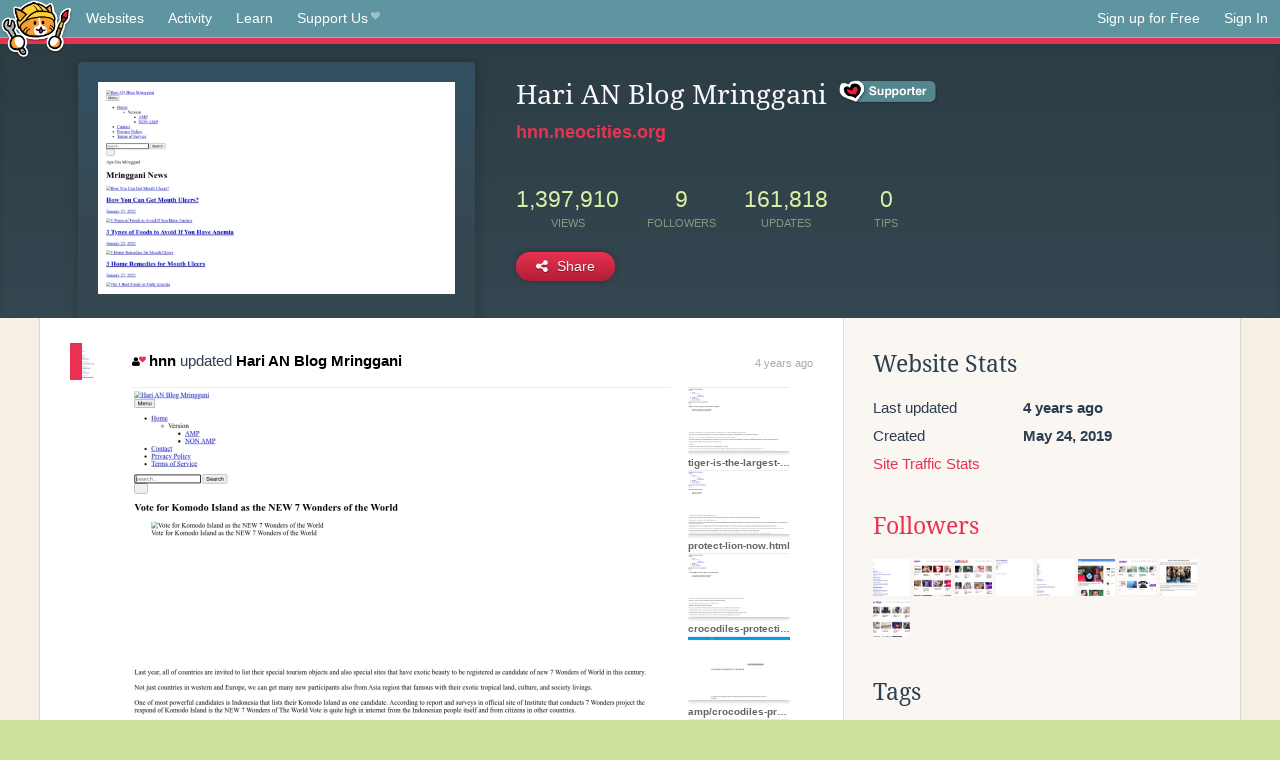

--- FILE ---
content_type: text/html;charset=utf-8
request_url: https://neocities.org/site/hnn?page=6
body_size: 5869
content:
<!doctype html>
<html lang="en">
  <head>
    <title>Neocities - Hari AN Blog Mringgani</title>

    <meta http-equiv="Content-Type" content="text/html; charset=UTF-8">
<meta name="description"        content="Create and surf awesome websites for free.">

<link rel="canonical" href="https://neocities.org/site/hnn?page=6">

<meta property="og:title"       content="Neocities">
<meta property="og:type"        content="website">
<meta property="og:image"       content="https://neocities.org/img/neocities-front-screenshot.jpg">
<meta property="og:description" content="Create and surf awesome websites for free.">

<link rel="icon" type="image/x-icon" href="/img/favicon.png">

<meta name="viewport" content="width=device-width, minimum-scale=1, initial-scale=1">

      <meta name="robots" content="noindex, follow">

    <link href="/css/neo.css" rel="stylesheet" type="text/css" media="all">


    <script src="/js/jquery-1.11.0.min.js"></script>

    <script src="/js/highlight/highlight.min.js"></script>
    <link rel="stylesheet" href="/css/highlight/styles/tomorrow-night.css">
    <script>
      hljs.highlightAll()

      document.addEventListener('DOMContentLoaded', function() {
        var eventDateElements = document.querySelectorAll('.local-date-title');
        eventDateElements.forEach(function(element) {
          var timestamp = element.getAttribute('data-timestamp');
          var date = dayjs.unix(timestamp);
          var formattedDate = date.format('MMMM D, YYYY [at] h:mm A');
          element.title = formattedDate;
        });
      });
    </script>
  </head>

  <body class="interior">
    <div class="page">
      <header class="header-Base">

  <nav class="header-Nav clearfix" role="navigation">

    <a href="#!" title="show small screen nav" class="small-Nav">
      <img src="/img/nav-Icon.png" alt="navigation icon" />
    </a>

    <ul class="h-Nav constant-Nav">
        <li>
    <a href="/browse" id="browse-link">Websites</a>
    <script>
      document.addEventListener('DOMContentLoaded', () => {
        const browseLink = document.getElementById('browse-link');

        if (window.location.pathname === '/browse') {
          const params = new URLSearchParams(window.location.search);
          const persistParams = new URLSearchParams();
          const validPattern = /^[a-zA-Z0-9 ]+$/;

          ['sort_by', 'tag'].forEach(key => {
            if (params.has(key)) {
              const value = params.get(key);
              if (value.length <= 25 && validPattern.test(value)) {
                persistParams.set(key, value);
              }
            }
          });

          localStorage.setItem('browseQuery', persistParams.toString());
        }

        const savedQuery = localStorage.getItem('browseQuery');

        if (savedQuery) {
          browseLink.href = `/browse?${savedQuery}`;
        }
      });
    </script>
  </li>
  <li>
    <a href="/activity">Activity</a>
  </li>
  <li>
    <a href="/tutorials">Learn</a>
  </li>

    <li>
      <a href="/supporter">Support Us<i class="fa fa-heart"></i></i></a>
    </li>

    </ul>

    <ul class="status-Nav">
        <li>
          <a href="/#new" class="create-New">Sign up for Free</a>
        </li>
        <li>
          <a href="/signin" class="sign-In">Sign In</a>
        </li>
      </ul>
  </nav>

  <div class="logo int-Logo">
    <a href="/" title="back to home">
      <span class="hidden">Neocities.org</span>
      <img src="/img/cat.png" alt="Neocities.org" />
    </a>
  </div>
</header>

      <div class="header-Outro with-site-image">
  <div class="row content site-info-row">
    <div class="col col-50 signup-Area site-display-preview-wrapper large">
      <div class="signup-Form site-display-preview">
  	  <fieldset class="content">
        <a href="https://hnn.neocities.org" class="screenshot" style="background-image:url(/site_screenshots/39/08/hnn/index.html.540x405.webp);"></a>
	    </fieldset>
      </div>
    </div>
    <div class="col col-50 profile-info">
      <h2 class="eps title-with-badge"><span>Hari AN Blog Mringgani</span> <a href="/supporter" class="supporter-badge" title="Neocities Supporter"></a> </h2>
      <p class="site-url"><a href="https://hnn.neocities.org">hnn.neocities.org</a></p>
      <div class="stats">
        <div class="stat"><strong>1,397,910</strong> <span>views</span></div>
        <div class="stat"><strong>9</strong> <span>followers</span></div>
        <div class="stat"><strong>161,818</strong> <span>updates</span></div>
        <div class="stat tips"><strong>0</strong> <span>tips</span></div>
      </div>
      <div class="actions">


        <a href="#" id="shareButton" class="btn-Action" data-container="body" data-toggle="popover" data-placement="bottom" data-content='<a href="/site/hnn.rss" target="_blank"><span>RSS Feed</span></a>
<br>
<a href="https://facebook.com/sharer.php?u=https%3A%2F%2Fhnn.neocities.org" target="_blank">Facebook</a>
<br>
<a href="https://bsky.app/intent/compose?text=Hari+AN+Blog+Mringgani%3A+https%3A%2F%2Fhnn.neocities.org" target="_blank">Bluesky</a>
<br>
<a href="https://twitter.com/intent/tweet?text=Hari+AN+Blog+Mringgani%3A+https%3A%2F%2Fhnn.neocities.org" target="_blank">Twitter</a>
<br>
<a href="https://www.reddit.com/submit?title=Hari+AN+Blog+Mringgani&amp;url=https%3A%2F%2Fhnn.neocities.org" target="_blank">Reddit</a>
<br>
<a href="https://www.tumblr.com/share?v=3&amp;u=https%3A%2F%2Fhnn.neocities.org&amp;t=Hari+AN+Blog+Mringgani" target="_blank">Tumblr</a>
<br>
<a href="https://toot.kytta.dev/?text=Hari+AN+Blog+Mringgani%3A+https%3A%2F%2Fhnn.neocities.org" target="_blank">Mastodon</a>
'><i class="fa fa-share-alt"></i> <span>Share</span></a>

      </div>
    </div>
  </div>
</div>

<div class="container site-profile">
<div class="content misc-page columns right-col"><div class="col-left">
  <div class="col col-66">
    
    <div class="site-profile-padding"><script src="/js/news/template.js"></script>
<script src="/js/news/like.js"></script>
<script src="/js/news/comment.js"></script>
<script src="/js/news/profile_comment.js"></script>
<script src="/js/news/event.js"></script>
<script src="/js/news/site.js"></script>



    <div class="news-item update">
      <div class="title">
        <div class="icon"><a href="/site/hnn" title="hnn" class="avatar" style="background-image: url(/site_screenshots/39/08/hnn/index.html.50x50.webp);"></a></div>
        <div class="text">
            <a href="/site/hnn" class="user" title="Hari AN Blog Mringgani"><i class="fa fa-user"><i class="fa fa-heart"></i></i>hnn</a> updated <a href="https://hnn.neocities.org" class="user" title="Hari AN Blog Mringgani">Hari AN Blog Mringgani</a>
        </div>
        <span class="date">
            <a href="/site/hnn?event_id=1684556" class="local-date-title" data-timestamp="1637292968">4 years ago</a>
        </span>
      </div>

        <div class="content">
          <div class="files">
              <div class="file">
                <div class="html-thumbnail html">
                  <a href="https://hnn.neocities.org/vote-for-komodo-island-as-the-new-7-wonders-of-the-world.html">
                      <img src="/site_screenshots/39/08/hnn/vote-for-komodo-island-as-the-new-7-wonders-of-the-world.html.540x405.webp" alt="Website screenshot">
                      <span class="title" title="vote-for-komodo-island-as-the-new-7-wonders-of-the-world.html">
                          vote-for-komodo-island-as-the-new-7-wonders-of-the-world.html
                      </span>
                  </a>
                </div>
              </div>
              <div class="file">
                <div class="html-thumbnail html">
                  <a href="https://hnn.neocities.org/tiger-is-the-largest-cat-in-the-world.html">
                      <img src="/site_screenshots/39/08/hnn/tiger-is-the-largest-cat-in-the-world.html.540x405.webp" alt="Website screenshot">
                      <span class="title" title="tiger-is-the-largest-cat-in-the-world.html">
                          tiger-is-the-largest-cat-in-the-world.html
                      </span>
                  </a>
                </div>
              </div>
              <div class="file">
                <div class="html-thumbnail html">
                  <a href="https://hnn.neocities.org/protect-lion-now.html">
                      <img src="/site_screenshots/39/08/hnn/protect-lion-now.html.540x405.webp" alt="Website screenshot">
                      <span class="title" title="protect-lion-now.html">
                          protect-lion-now.html
                      </span>
                  </a>
                </div>
              </div>
              <div class="file">
                <div class="html-thumbnail html">
                  <a href="https://hnn.neocities.org/crocodiles-protection-in-the-world.html">
                      <img src="/site_screenshots/39/08/hnn/crocodiles-protection-in-the-world.html.540x405.webp" alt="Website screenshot">
                      <span class="title" title="crocodiles-protection-in-the-world.html">
                          crocodiles-protection-in-the-world.html
                      </span>
                  </a>
                </div>
              </div>
              <div class="file">
                <div class="html-thumbnail html">
                  <a href="https://hnn.neocities.org/amp/crocodiles-protection-in-the-world.html">
                      <img src="/site_screenshots/39/08/hnn/amp/crocodiles-protection-in-the-world.html.540x405.webp" alt="Website screenshot">
                      <span class="title" title="amp/crocodiles-protection-in-the-world.html">
                          amp/crocodiles-protection-in-the-world.html
                      </span>
                  </a>
                </div>
              </div>
              <div class="file">
                <div class="html-thumbnail html">
                  <a href="https://hnn.neocities.org/tags/crocodile/index.html">
                      <img src="/site_screenshots/39/08/hnn/tags/crocodile/index.html.540x405.webp" alt="Website screenshot">
                      <span class="title" title="tags/crocodile/index.html">
                          tags/crocodile/index.html
                      </span>
                  </a>
                </div>
              </div>
          </div>
        </div>

    <div id="event_1684556_actions" class="actions">
</div>




  </div>

    <div class="news-item update">
      <div class="title">
        <div class="icon"><a href="/site/hnn" title="hnn" class="avatar" style="background-image: url(/site_screenshots/39/08/hnn/index.html.50x50.webp);"></a></div>
        <div class="text">
            <a href="/site/hnn" class="user" title="Hari AN Blog Mringgani"><i class="fa fa-user"><i class="fa fa-heart"></i></i>hnn</a> updated <a href="https://hnn.neocities.org" class="user" title="Hari AN Blog Mringgani">Hari AN Blog Mringgani</a>
        </div>
        <span class="date">
            <a href="/site/hnn?event_id=1683295" class="local-date-title" data-timestamp="1637201444">4 years ago</a>
        </span>
      </div>

        <div class="content">
          <div class="files">
              <div class="file">
                <div class="html-thumbnail html">
                  <a href="https://hnn.neocities.org/more-about-the-snakes.html">
                      <img src="/site_screenshots/39/08/hnn/more-about-the-snakes.html.540x405.webp" alt="Website screenshot">
                      <span class="title" title="more-about-the-snakes.html">
                          more-about-the-snakes.html
                      </span>
                  </a>
                </div>
              </div>
              <div class="file">
                <div class="html-thumbnail html">
                  <a href="https://hnn.neocities.org/amp/more-about-the-snakes.html">
                      <img src="/site_screenshots/39/08/hnn/amp/more-about-the-snakes.html.540x405.webp" alt="Website screenshot">
                      <span class="title" title="amp/more-about-the-snakes.html">
                          amp/more-about-the-snakes.html
                      </span>
                  </a>
                </div>
              </div>
              <div class="file">
                <div class="html-thumbnail html">
                  <a href="https://hnn.neocities.org/how-to-stay-away-of-garter-snakes.html">
                      <img src="/site_screenshots/39/08/hnn/how-to-stay-away-of-garter-snakes.html.540x405.webp" alt="Website screenshot">
                      <span class="title" title="how-to-stay-away-of-garter-snakes.html">
                          how-to-stay-away-of-garter-snakes.html
                      </span>
                  </a>
                </div>
              </div>
              <div class="file">
                <div class="html-thumbnail html">
                  <a href="https://hnn.neocities.org/amp/how-to-stay-away-of-garter-snakes.html">
                      <img src="/site_screenshots/39/08/hnn/amp/how-to-stay-away-of-garter-snakes.html.540x405.webp" alt="Website screenshot">
                      <span class="title" title="amp/how-to-stay-away-of-garter-snakes.html">
                          amp/how-to-stay-away-of-garter-snakes.html
                      </span>
                  </a>
                </div>
              </div>
              <div class="file">
                <div class="html-thumbnail html">
                  <a href="https://hnn.neocities.org/inland-taipan-the-most-venomous-snake.html">
                      <img src="/site_screenshots/39/08/hnn/inland-taipan-the-most-venomous-snake.html.540x405.webp" alt="Website screenshot">
                      <span class="title" title="inland-taipan-the-most-venomous-snake.html">
                          inland-taipan-the-most-venomous-snake.html
                      </span>
                  </a>
                </div>
              </div>
              <div class="file">
                <div class="html-thumbnail html">
                  <a href="https://hnn.neocities.org/amp/inland-taipan-the-most-venomous-snake.html">
                      <img src="/site_screenshots/39/08/hnn/amp/inland-taipan-the-most-venomous-snake.html.540x405.webp" alt="Website screenshot">
                      <span class="title" title="amp/inland-taipan-the-most-venomous-snake.html">
                          amp/inland-taipan-the-most-venomous-snake.html
                      </span>
                  </a>
                </div>
              </div>
          </div>
        </div>

    <div id="event_1683295_actions" class="actions">
</div>




  </div>

    <div class="news-item update">
      <div class="title">
        <div class="icon"><a href="/site/hnn" title="hnn" class="avatar" style="background-image: url(/site_screenshots/39/08/hnn/index.html.50x50.webp);"></a></div>
        <div class="text">
            <a href="/site/hnn" class="user" title="Hari AN Blog Mringgani"><i class="fa fa-user"><i class="fa fa-heart"></i></i>hnn</a> updated <a href="https://hnn.neocities.org" class="user" title="Hari AN Blog Mringgani">Hari AN Blog Mringgani</a>
        </div>
        <span class="date">
            <a href="/site/hnn?event_id=1682033" class="local-date-title" data-timestamp="1637114263">4 years ago</a>
        </span>
      </div>

        <div class="content">
          <div class="files">
              <div class="file">
                <div class="html-thumbnail html">
                  <a href="https://hnn.neocities.org/blog/amp/tiger-in-snowy-area.html">
                      <img src="/site_screenshots/39/08/hnn/blog/amp/tiger-in-snowy-area.html.540x405.webp" alt="Website screenshot">
                      <span class="title" title="blog/amp/tiger-in-snowy-area.html">
                          blog/amp/tiger-in-snowy-area.html
                      </span>
                  </a>
                </div>
              </div>
              <div class="file">
                <div class="html-thumbnail html">
                  <a href="https://hnn.neocities.org/blog/amp/the-unique-white-tiger.html">
                      <img src="/site_screenshots/39/08/hnn/blog/amp/the-unique-white-tiger.html.540x405.webp" alt="Website screenshot">
                      <span class="title" title="blog/amp/the-unique-white-tiger.html">
                          blog/amp/the-unique-white-tiger.html
                      </span>
                  </a>
                </div>
              </div>
              <div class="file">
                <div class="html-thumbnail html">
                  <a href="https://hnn.neocities.org/blog/amp/balinese-tiger.html">
                      <img src="/site_screenshots/39/08/hnn/blog/amp/balinese-tiger.html.540x405.webp" alt="Website screenshot">
                      <span class="title" title="blog/amp/balinese-tiger.html">
                          blog/amp/balinese-tiger.html
                      </span>
                  </a>
                </div>
              </div>
              <div class="file">
                <div class="html-thumbnail html">
                  <a href="https://hnn.neocities.org/blog/amp/the-endangered-sumatran-tiger.html">
                      <img src="/site_screenshots/39/08/hnn/blog/amp/the-endangered-sumatran-tiger.html.540x405.webp" alt="Website screenshot">
                      <span class="title" title="blog/amp/the-endangered-sumatran-tiger.html">
                          blog/amp/the-endangered-sumatran-tiger.html
                      </span>
                  </a>
                </div>
              </div>
              <div class="file">
                <div class="html-thumbnail html">
                  <a href="https://hnn.neocities.org/blog/amp/javanese-tiger.html">
                      <img src="/site_screenshots/39/08/hnn/blog/amp/javanese-tiger.html.540x405.webp" alt="Website screenshot">
                      <span class="title" title="blog/amp/javanese-tiger.html">
                          blog/amp/javanese-tiger.html
                      </span>
                  </a>
                </div>
              </div>
              <div class="file">
                <div class="html-thumbnail html">
                  <a href="https://hnn.neocities.org/blog/amp/indonesian-tiger.html">
                      <img src="/site_screenshots/39/08/hnn/blog/amp/indonesian-tiger.html.540x405.webp" alt="Website screenshot">
                      <span class="title" title="blog/amp/indonesian-tiger.html">
                          blog/amp/indonesian-tiger.html
                      </span>
                  </a>
                </div>
              </div>
          </div>
        </div>

    <div id="event_1682033_actions" class="actions">
</div>




  </div>

    <div class="news-item update">
      <div class="title">
        <div class="icon"><a href="/site/hnn" title="hnn" class="avatar" style="background-image: url(/site_screenshots/39/08/hnn/index.html.50x50.webp);"></a></div>
        <div class="text">
            <a href="/site/hnn" class="user" title="Hari AN Blog Mringgani"><i class="fa fa-user"><i class="fa fa-heart"></i></i>hnn</a> updated <a href="https://hnn.neocities.org" class="user" title="Hari AN Blog Mringgani">Hari AN Blog Mringgani</a>
        </div>
        <span class="date">
            <a href="/site/hnn?event_id=1680701" class="local-date-title" data-timestamp="1637026111">4 years ago</a>
        </span>
      </div>

        <div class="content">
          <div class="files">
              <div class="file">
                <div class="html-thumbnail html">
                  <a href="https://hnn.neocities.org/the-functions-of-elephants-trunk.html">
                      <img src="/site_screenshots/39/08/hnn/the-functions-of-elephants-trunk.html.540x405.webp" alt="Website screenshot">
                      <span class="title" title="the-functions-of-elephants-trunk.html">
                          the-functions-of-elephants-trunk.html
                      </span>
                  </a>
                </div>
              </div>
              <div class="file">
                <div class="html-thumbnail html">
                  <a href="https://hnn.neocities.org/amp/the-functions-of-elephants-trunk.html">
                      <img src="/site_screenshots/39/08/hnn/amp/the-functions-of-elephants-trunk.html.540x405.webp" alt="Website screenshot">
                      <span class="title" title="amp/the-functions-of-elephants-trunk.html">
                          amp/the-functions-of-elephants-trunk.html
                      </span>
                  </a>
                </div>
              </div>
              <div class="file">
                <div class="html-thumbnail html">
                  <a href="https://hnn.neocities.org/the-characteristics-of-elephants.html">
                      <img src="/site_screenshots/39/08/hnn/the-characteristics-of-elephants.html.540x405.webp" alt="Website screenshot">
                      <span class="title" title="the-characteristics-of-elephants.html">
                          the-characteristics-of-elephants.html
                      </span>
                  </a>
                </div>
              </div>
              <div class="file">
                <div class="html-thumbnail html">
                  <a href="https://hnn.neocities.org/amp/the-characteristics-of-elephants.html">
                      <img src="/site_screenshots/39/08/hnn/amp/the-characteristics-of-elephants.html.540x405.webp" alt="Website screenshot">
                      <span class="title" title="amp/the-characteristics-of-elephants.html">
                          amp/the-characteristics-of-elephants.html
                      </span>
                  </a>
                </div>
              </div>
              <div class="file">
                <div class="html-thumbnail html">
                  <a href="https://hnn.neocities.org/keep-the-preservation-of-the-elephants.html">
                      <img src="/site_screenshots/39/08/hnn/keep-the-preservation-of-the-elephants.html.540x405.webp" alt="Website screenshot">
                      <span class="title" title="keep-the-preservation-of-the-elephants.html">
                          keep-the-preservation-of-the-elephants.html
                      </span>
                  </a>
                </div>
              </div>
              <div class="file">
                <div class="html-thumbnail html">
                  <a href="https://hnn.neocities.org/amp/keep-the-preservation-of-the-elephants.html">
                      <img src="/site_screenshots/39/08/hnn/amp/keep-the-preservation-of-the-elephants.html.540x405.webp" alt="Website screenshot">
                      <span class="title" title="amp/keep-the-preservation-of-the-elephants.html">
                          amp/keep-the-preservation-of-the-elephants.html
                      </span>
                  </a>
                </div>
              </div>
          </div>
        </div>

    <div id="event_1680701_actions" class="actions">
</div>




  </div>

    <div class="news-item update">
      <div class="title">
        <div class="icon"><a href="/site/hnn" title="hnn" class="avatar" style="background-image: url(/site_screenshots/39/08/hnn/index.html.50x50.webp);"></a></div>
        <div class="text">
            <a href="/site/hnn" class="user" title="Hari AN Blog Mringgani"><i class="fa fa-user"><i class="fa fa-heart"></i></i>hnn</a> updated <a href="https://hnn.neocities.org" class="user" title="Hari AN Blog Mringgani">Hari AN Blog Mringgani</a>
        </div>
        <span class="date">
            <a href="/site/hnn?event_id=1679400" class="local-date-title" data-timestamp="1636938753">4 years ago</a>
        </span>
      </div>

        <div class="content">
          <div class="files">
              <div class="file">
                <div class="html-thumbnail html">
                  <a href="https://hnn.neocities.org/blog/amp/distinguishing-wolves-from-dogs.html">
                      <img src="/site_screenshots/39/08/hnn/blog/amp/distinguishing-wolves-from-dogs.html.540x405.webp" alt="Website screenshot">
                      <span class="title" title="blog/amp/distinguishing-wolves-from-dogs.html">
                          blog/amp/distinguishing-wolves-from-dogs.html
                      </span>
                  </a>
                </div>
              </div>
              <div class="file">
                <div class="html-thumbnail html">
                  <a href="https://hnn.neocities.org/blog/amp/dilemma-of-protecting-wolves.html">
                      <img src="/site_screenshots/39/08/hnn/blog/amp/dilemma-of-protecting-wolves.html.540x405.webp" alt="Website screenshot">
                      <span class="title" title="blog/amp/dilemma-of-protecting-wolves.html">
                          blog/amp/dilemma-of-protecting-wolves.html
                      </span>
                  </a>
                </div>
              </div>
              <div class="file">
                <div class="html-thumbnail html">
                  <a href="https://hnn.neocities.org/tragedy-of-lions-for-trophy-hunting.html">
                      <img src="/site_screenshots/39/08/hnn/tragedy-of-lions-for-trophy-hunting.html.540x405.webp" alt="Website screenshot">
                      <span class="title" title="tragedy-of-lions-for-trophy-hunting.html">
                          tragedy-of-lions-for-trophy-hunting.html
                      </span>
                  </a>
                </div>
              </div>
              <div class="file">
                <div class="html-thumbnail html">
                  <a href="https://hnn.neocities.org/touching-story-in-the-last-lions.html">
                      <img src="/site_screenshots/39/08/hnn/touching-story-in-the-last-lions.html.540x405.webp" alt="Website screenshot">
                      <span class="title" title="touching-story-in-the-last-lions.html">
                          touching-story-in-the-last-lions.html
                      </span>
                  </a>
                </div>
              </div>
              <div class="file">
                <div class="html-thumbnail html">
                  <a href="https://hnn.neocities.org/the-struggle-of-desperate-lions.html">
                      <img src="/site_screenshots/39/08/hnn/the-struggle-of-desperate-lions.html.540x405.webp" alt="Website screenshot">
                      <span class="title" title="the-struggle-of-desperate-lions.html">
                          the-struggle-of-desperate-lions.html
                      </span>
                  </a>
                </div>
              </div>
              <div class="file">
                <div class="html-thumbnail html">
                  <a href="https://hnn.neocities.org/komodos-conservation.html">
                      <img src="/site_screenshots/39/08/hnn/komodos-conservation.html.540x405.webp" alt="Website screenshot">
                      <span class="title" title="komodos-conservation.html">
                          komodos-conservation.html
                      </span>
                  </a>
                </div>
              </div>
          </div>
        </div>

    <div id="event_1679400_actions" class="actions">
</div>




  </div>

    <div class="news-item update">
      <div class="title">
        <div class="icon"><a href="/site/hnn" title="hnn" class="avatar" style="background-image: url(/site_screenshots/39/08/hnn/index.html.50x50.webp);"></a></div>
        <div class="text">
            <a href="/site/hnn" class="user" title="Hari AN Blog Mringgani"><i class="fa fa-user"><i class="fa fa-heart"></i></i>hnn</a> updated <a href="https://hnn.neocities.org" class="user" title="Hari AN Blog Mringgani">Hari AN Blog Mringgani</a>
        </div>
        <span class="date">
            <a href="/site/hnn?event_id=1677977" class="local-date-title" data-timestamp="1636820947">4 years ago</a>
        </span>
      </div>

        <div class="content">
          <div class="files">
              <div class="file">
                <div class="html-thumbnail html">
                  <a href="https://hnn.neocities.org/aktiva.html">
                      <img src="/site_screenshots/39/08/hnn/aktiva.html.540x405.webp" alt="Website screenshot">
                      <span class="title" title="aktiva.html">
                          aktiva.html
                      </span>
                  </a>
                </div>
              </div>
              <div class="file">
                <div class="html-thumbnail html">
                  <a href="https://hnn.neocities.org/ada-bug-di-hp-samsung-lawas.html">
                      <img src="/site_screenshots/39/08/hnn/ada-bug-di-hp-samsung-lawas.html.540x405.webp" alt="Website screenshot">
                      <span class="title" title="ada-bug-di-hp-samsung-lawas.html">
                          ada-bug-di-hp-samsung-lawas.html
                      </span>
                  </a>
                </div>
              </div>
              <div class="file">
                <div class="html-thumbnail html">
                  <a href="https://hnn.neocities.org/ac-lg-cassette-dengan-air-prification-kit.html">
                      <img src="/site_screenshots/39/08/hnn/ac-lg-cassette-dengan-air-prification-kit.html.540x405.webp" alt="Website screenshot">
                      <span class="title" title="ac-lg-cassette-dengan-air-prification-kit.html">
                          ac-lg-cassette-dengan-air-prification-kit.html
                      </span>
                  </a>
                </div>
              </div>
              <div class="file">
                <div class="html-thumbnail html">
                  <a href="https://hnn.neocities.org/404.html">
                      <img src="/site_screenshots/39/08/hnn/404.html.540x405.webp" alt="Website screenshot">
                      <span class="title" title="404.html">
                          404.html
                      </span>
                  </a>
                </div>
              </div>
              <div class="file">
                <div class="html-thumbnail html">
                  <a href="https://hnn.neocities.org/xiaomi-sukses-menguasai-pasar-handphone.html">
                      <img src="/site_screenshots/39/08/hnn/xiaomi-sukses-menguasai-pasar-handphone.html.540x405.webp" alt="Website screenshot">
                      <span class="title" title="xiaomi-sukses-menguasai-pasar-handphone.html">
                          xiaomi-sukses-menguasai-pasar-handphone.html
                      </span>
                  </a>
                </div>
              </div>
              <div class="file">
                <div class="html-thumbnail html">
                  <a href="https://hnn.neocities.org/vote-for-komodo-island-as-the-new-7-wonders-of-the-world.html">
                      <img src="/site_screenshots/39/08/hnn/vote-for-komodo-island-as-the-new-7-wonders-of-the-world.html.540x405.webp" alt="Website screenshot">
                      <span class="title" title="vote-for-komodo-island-as-the-new-7-wonders-of-the-world.html">
                          vote-for-komodo-island-as-the-new-7-wonders-of-the-world.html
                      </span>
                  </a>
                </div>
              </div>
          </div>
        </div>

    <div id="event_1677977_actions" class="actions">
</div>




  </div>

    <div class="news-item update">
      <div class="title">
        <div class="icon"><a href="/site/hnn" title="hnn" class="avatar" style="background-image: url(/site_screenshots/39/08/hnn/index.html.50x50.webp);"></a></div>
        <div class="text">
            <a href="/site/hnn" class="user" title="Hari AN Blog Mringgani"><i class="fa fa-user"><i class="fa fa-heart"></i></i>hnn</a> updated <a href="https://hnn.neocities.org" class="user" title="Hari AN Blog Mringgani">Hari AN Blog Mringgani</a>
        </div>
        <span class="date">
            <a href="/site/hnn?event_id=1676684" class="local-date-title" data-timestamp="1636713467">4 years ago</a>
        </span>
      </div>

        <div class="content">
          <div class="files">
              <div class="file">
                <div class="html-thumbnail html">
                  <a href="https://hnn.neocities.org/blog/amp/why-black-rhino-are-endangered.html">
                      <img src="/site_screenshots/39/08/hnn/blog/amp/why-black-rhino-are-endangered.html.540x405.webp" alt="Website screenshot">
                      <span class="title" title="blog/amp/why-black-rhino-are-endangered.html">
                          blog/amp/why-black-rhino-are-endangered.html
                      </span>
                  </a>
                </div>
              </div>
              <div class="file">
                <div class="html-thumbnail html">
                  <a href="https://hnn.neocities.org/waspadalah-terhadap-apa-yang-mereka-katakan.html">
                      <img src="/site_screenshots/39/08/hnn/waspadalah-terhadap-apa-yang-mereka-katakan.html.540x405.webp" alt="Website screenshot">
                      <span class="title" title="waspadalah-terhadap-apa-yang-mereka-katakan.html">
                          waspadalah-terhadap-apa-yang-mereka-katakan.html
                      </span>
                  </a>
                </div>
              </div>
              <div class="file">
                <div class="html-thumbnail html">
                  <a href="https://hnn.neocities.org/lupakan-kebaikan-yang-sudah-anda-lakukan.html">
                      <img src="/site_screenshots/39/08/hnn/lupakan-kebaikan-yang-sudah-anda-lakukan.html.540x405.webp" alt="Website screenshot">
                      <span class="title" title="lupakan-kebaikan-yang-sudah-anda-lakukan.html">
                          lupakan-kebaikan-yang-sudah-anda-lakukan.html
                      </span>
                  </a>
                </div>
              </div>
              <div class="file">
                <div class="html-thumbnail html">
                  <a href="https://hnn.neocities.org/hari-esok-masih-di-alam-gaib.html">
                      <img src="/site_screenshots/39/08/hnn/hari-esok-masih-di-alam-gaib.html.540x405.webp" alt="Website screenshot">
                      <span class="title" title="hari-esok-masih-di-alam-gaib.html">
                          hari-esok-masih-di-alam-gaib.html
                      </span>
                  </a>
                </div>
              </div>
              <div class="file">
                <div class="html-thumbnail html">
                  <a href="https://hnn.neocities.org/amp/waspadalah-terhadap-apa-yang-mereka-katakan.html">
                      <img src="/site_screenshots/39/08/hnn/amp/waspadalah-terhadap-apa-yang-mereka-katakan.html.540x405.webp" alt="Website screenshot">
                      <span class="title" title="amp/waspadalah-terhadap-apa-yang-mereka-katakan.html">
                          amp/waspadalah-terhadap-apa-yang-mereka-katakan.html
                      </span>
                  </a>
                </div>
              </div>
              <div class="file">
                <div class="html-thumbnail html">
                  <a href="https://hnn.neocities.org/amp/lupakan-kebaikan-yang-sudah-anda-lakukan.html">
                      <img src="/site_screenshots/39/08/hnn/amp/lupakan-kebaikan-yang-sudah-anda-lakukan.html.540x405.webp" alt="Website screenshot">
                      <span class="title" title="amp/lupakan-kebaikan-yang-sudah-anda-lakukan.html">
                          amp/lupakan-kebaikan-yang-sudah-anda-lakukan.html
                      </span>
                  </a>
                </div>
              </div>
          </div>
        </div>

    <div id="event_1676684_actions" class="actions">
</div>




  </div>

    <div class="news-item update">
      <div class="title">
        <div class="icon"><a href="/site/hnn" title="hnn" class="avatar" style="background-image: url(/site_screenshots/39/08/hnn/index.html.50x50.webp);"></a></div>
        <div class="text">
            <a href="/site/hnn" class="user" title="Hari AN Blog Mringgani"><i class="fa fa-user"><i class="fa fa-heart"></i></i>hnn</a> updated <a href="https://hnn.neocities.org" class="user" title="Hari AN Blog Mringgani">Hari AN Blog Mringgani</a>
        </div>
        <span class="date">
            <a href="/site/hnn?event_id=1675387" class="local-date-title" data-timestamp="1636622315">4 years ago</a>
        </span>
      </div>

        <div class="content">
          <div class="files">
              <div class="file">
                <div class="html-thumbnail html">
                  <a href="https://hnn.neocities.org/blog/amp/save-orangutans-now.html">
                      <img src="/site_screenshots/39/08/hnn/blog/amp/save-orangutans-now.html.540x405.webp" alt="Website screenshot">
                      <span class="title" title="blog/amp/save-orangutans-now.html">
                          blog/amp/save-orangutans-now.html
                      </span>
                  </a>
                </div>
              </div>
              <div class="file">
                <div class="html-thumbnail html">
                  <a href="https://hnn.neocities.org/blog/amp/visiting-the-orangutans-habitats-in-borneo-island.html">
                      <img src="/site_screenshots/39/08/hnn/blog/amp/visiting-the-orangutans-habitats-in-borneo-island.html.540x405.webp" alt="Website screenshot">
                      <span class="title" title="blog/amp/visiting-the-orangutans-habitats-in-borneo-island.html">
                          blog/amp/visiting-the-orangutans-habitats-in-borneo-island.html
                      </span>
                  </a>
                </div>
              </div>
              <div class="file">
                <div class="html-thumbnail html">
                  <a href="https://hnn.neocities.org/blog/amp/the-big-threat-for-orangutans.html">
                      <img src="/site_screenshots/39/08/hnn/blog/amp/the-big-threat-for-orangutans.html.540x405.webp" alt="Website screenshot">
                      <span class="title" title="blog/amp/the-big-threat-for-orangutans.html">
                          blog/amp/the-big-threat-for-orangutans.html
                      </span>
                  </a>
                </div>
              </div>
              <div class="file">
                <div class="html-thumbnail html">
                  <a href="https://hnn.neocities.org/blog/amp/keep-balance-the-city-development-and-orangutans-habitat.html">
                      <img src="/site_screenshots/39/08/hnn/blog/amp/keep-balance-the-city-development-and-orangutans-habitat.html.540x405.webp" alt="Website screenshot">
                      <span class="title" title="blog/amp/keep-balance-the-city-development-and-orangutans-habitat.html">
                          blog/amp/keep-balance-the-city-development-and-orangutans-habitat.html
                      </span>
                  </a>
                </div>
              </div>
              <div class="file">
                <div class="html-thumbnail html">
                  <a href="https://hnn.neocities.org/blog/natural-and-easy-methods-to-cure-migraine.html">
                      <img src="/site_screenshots/39/08/hnn/blog/natural-and-easy-methods-to-cure-migraine.html.540x405.webp" alt="Website screenshot">
                      <span class="title" title="blog/natural-and-easy-methods-to-cure-migraine.html">
                          blog/natural-and-easy-methods-to-cure-migraine.html
                      </span>
                  </a>
                </div>
              </div>
              <div class="file">
                <div class="html-thumbnail html">
                  <a href="https://hnn.neocities.org/blog/most-iron-foods-that-you-must-eat.html">
                      <img src="/site_screenshots/39/08/hnn/blog/most-iron-foods-that-you-must-eat.html.540x405.webp" alt="Website screenshot">
                      <span class="title" title="blog/most-iron-foods-that-you-must-eat.html">
                          blog/most-iron-foods-that-you-must-eat.html
                      </span>
                  </a>
                </div>
              </div>
          </div>
        </div>

    <div id="event_1675387_actions" class="actions">
</div>




  </div>

    <div class="news-item update">
      <div class="title">
        <div class="icon"><a href="/site/hnn" title="hnn" class="avatar" style="background-image: url(/site_screenshots/39/08/hnn/index.html.50x50.webp);"></a></div>
        <div class="text">
            <a href="/site/hnn" class="user" title="Hari AN Blog Mringgani"><i class="fa fa-user"><i class="fa fa-heart"></i></i>hnn</a> updated <a href="https://hnn.neocities.org" class="user" title="Hari AN Blog Mringgani">Hari AN Blog Mringgani</a>
        </div>
        <span class="date">
            <a href="/site/hnn?event_id=1674193" class="local-date-title" data-timestamp="1636535914">4 years ago</a>
        </span>
      </div>

        <div class="content">
          <div class="files">
              <div class="file">
                <div class="html-thumbnail html">
                  <a href="https://hnn.neocities.org/blog/amp/the-lost-of-orangutans-population.html">
                      <img src="/site_screenshots/39/08/hnn/blog/amp/the-lost-of-orangutans-population.html.540x405.webp" alt="Website screenshot">
                      <span class="title" title="blog/amp/the-lost-of-orangutans-population.html">
                          blog/amp/the-lost-of-orangutans-population.html
                      </span>
                  </a>
                </div>
              </div>
              <div class="file">
                <div class="html-thumbnail html">
                  <a href="https://hnn.neocities.org/blog/amp/orangutan-loss-their-home.html">
                      <img src="/site_screenshots/39/08/hnn/blog/amp/orangutan-loss-their-home.html.540x405.webp" alt="Website screenshot">
                      <span class="title" title="blog/amp/orangutan-loss-their-home.html">
                          blog/amp/orangutan-loss-their-home.html
                      </span>
                  </a>
                </div>
              </div>
              <div class="file">
                <div class="html-thumbnail html">
                  <a href="https://hnn.neocities.org/blog/healthy-food-recipe-with-chia-seed-that-will-make-you-drool.html">
                      <img src="/site_screenshots/39/08/hnn/blog/healthy-food-recipe-with-chia-seed-that-will-make-you-drool.html.540x405.webp" alt="Website screenshot">
                      <span class="title" title="blog/healthy-food-recipe-with-chia-seed-that-will-make-you-drool.html">
                          blog/healthy-food-recipe-with-chia-seed-that-will-make-you-drool.html
                      </span>
                  </a>
                </div>
              </div>
              <div class="file">
                <div class="html-thumbnail html">
                  <a href="https://hnn.neocities.org/blog/amp/healthy-food-recipe-with-chia-seed-that-will-make-you-drool.html">
                      <img src="/site_screenshots/39/08/hnn/blog/amp/healthy-food-recipe-with-chia-seed-that-will-make-you-drool.html.540x405.webp" alt="Website screenshot">
                      <span class="title" title="blog/amp/healthy-food-recipe-with-chia-seed-that-will-make-you-drool.html">
                          blog/amp/healthy-food-recipe-with-chia-seed-that-will-make-you-drool.html
                      </span>
                  </a>
                </div>
              </div>
              <div class="file">
                <div class="html-thumbnail html">
                  <a href="https://hnn.neocities.org/spesifikasi-dan-harga-smartphone-xiaomi-redmi-2-prime.html">
                      <img src="/site_screenshots/39/08/hnn/spesifikasi-dan-harga-smartphone-xiaomi-redmi-2-prime.html.540x405.webp" alt="Website screenshot">
                      <span class="title" title="spesifikasi-dan-harga-smartphone-xiaomi-redmi-2-prime.html">
                          spesifikasi-dan-harga-smartphone-xiaomi-redmi-2-prime.html
                      </span>
                  </a>
                </div>
              </div>
              <div class="file">
                <div class="html-thumbnail html">
                  <a href="https://hnn.neocities.org/spesifikasi-dan-harga-smartphone-realme-6-dan-realme-6-pro.html">
                      <img src="/site_screenshots/39/08/hnn/spesifikasi-dan-harga-smartphone-realme-6-dan-realme-6-pro.html.540x405.webp" alt="Website screenshot">
                      <span class="title" title="spesifikasi-dan-harga-smartphone-realme-6-dan-realme-6-pro.html">
                          spesifikasi-dan-harga-smartphone-realme-6-dan-realme-6-pro.html
                      </span>
                  </a>
                </div>
              </div>
          </div>
        </div>

    <div id="event_1674193_actions" class="actions">
</div>




  </div>

    <div class="news-item update">
      <div class="title">
        <div class="icon"><a href="/site/hnn" title="hnn" class="avatar" style="background-image: url(/site_screenshots/39/08/hnn/index.html.50x50.webp);"></a></div>
        <div class="text">
            <a href="/site/hnn" class="user" title="Hari AN Blog Mringgani"><i class="fa fa-user"><i class="fa fa-heart"></i></i>hnn</a> updated <a href="https://hnn.neocities.org" class="user" title="Hari AN Blog Mringgani">Hari AN Blog Mringgani</a>
        </div>
        <span class="date">
            <a href="/site/hnn?event_id=1672653" class="local-date-title" data-timestamp="1636427874">4 years ago</a>
        </span>
      </div>

        <div class="content">
          <div class="files">
              <div class="file">
                <div class="html-thumbnail html">
                  <a href="https://hnn.neocities.org/blog/the-mental-benefit-of-jogging-early-in-the-morning.html">
                      <img src="/site_screenshots/39/08/hnn/blog/the-mental-benefit-of-jogging-early-in-the-morning.html.540x405.webp" alt="Website screenshot">
                      <span class="title" title="blog/the-mental-benefit-of-jogging-early-in-the-morning.html">
                          blog/the-mental-benefit-of-jogging-early-in-the-morning.html
                      </span>
                  </a>
                </div>
              </div>
              <div class="file">
                <div class="html-thumbnail html">
                  <a href="https://hnn.neocities.org/blog/amp/the-mental-benefit-of-jogging-early-in-the-morning.html">
                      <img src="/site_screenshots/39/08/hnn/blog/amp/the-mental-benefit-of-jogging-early-in-the-morning.html.540x405.webp" alt="Website screenshot">
                      <span class="title" title="blog/amp/the-mental-benefit-of-jogging-early-in-the-morning.html">
                          blog/amp/the-mental-benefit-of-jogging-early-in-the-morning.html
                      </span>
                  </a>
                </div>
              </div>
              <div class="file">
                <div class="html-thumbnail html">
                  <a href="https://hnn.neocities.org/tags/mringgani/jasa-kepengurusan-sertifikasi-sdppi-postel.html">
                      <img src="/site_screenshots/39/08/hnn/tags/mringgani/jasa-kepengurusan-sertifikasi-sdppi-postel.html.540x405.webp" alt="Website screenshot">
                      <span class="title" title="tags/mringgani/jasa-kepengurusan-sertifikasi-sdppi-postel.html">
                          tags/mringgani/jasa-kepengurusan-sertifikasi-sdppi-postel.html
                      </span>
                  </a>
                </div>
              </div>
              <div class="file">
                <div class="html-thumbnail html">
                  <a href="https://hnn.neocities.org/tags/mringgani/index.html">
                      <img src="/site_screenshots/39/08/hnn/tags/mringgani/index.html.540x405.webp" alt="Website screenshot">
                      <span class="title" title="tags/mringgani/index.html">
                          tags/mringgani/index.html
                      </span>
                  </a>
                </div>
              </div>
              <div class="file">
                <div class="html-thumbnail html">
                  <a href="https://hnn.neocities.org/tags/mringgani/amp/jasa-kepengurusan-sertifikasi-sdppi-postel.html">
                      <img src="/site_screenshots/39/08/hnn/tags/mringgani/amp/jasa-kepengurusan-sertifikasi-sdppi-postel.html.540x405.webp" alt="Website screenshot">
                      <span class="title" title="tags/mringgani/amp/jasa-kepengurusan-sertifikasi-sdppi-postel.html">
                          tags/mringgani/amp/jasa-kepengurusan-sertifikasi-sdppi-postel.html
                      </span>
                  </a>
                </div>
              </div>
              <div class="file">
                <div class="html-thumbnail html">
                  <a href="https://hnn.neocities.org/tags/mringgani/amp/index.html">
                      <img src="/site_screenshots/39/08/hnn/tags/mringgani/amp/index.html.540x405.webp" alt="Website screenshot">
                      <span class="title" title="tags/mringgani/amp/index.html">
                          tags/mringgani/amp/index.html
                      </span>
                  </a>
                </div>
              </div>
          </div>
        </div>

    <div id="event_1672653_actions" class="actions">
</div>




  </div>


<div class="content">
    <div class="txt-Center eps pagination">
    <div role="navigation" aria-label="Pagination" class="pagination"><a class="previous_page" aria-label="Previous page" rel="prev" href="/site/hnn?page=5"></a> <a aria-label="Page 1" href="/site/hnn?page=1">1</a> <a aria-label="Page 2" href="/site/hnn?page=2">2</a> <a aria-label="Page 3" href="/site/hnn?page=3">3</a> <a aria-label="Page 4" href="/site/hnn?page=4">4</a> <a rel="prev" aria-label="Page 5" href="/site/hnn?page=5">5</a> <em class="current" aria-label="Page 6" aria-current="page">6</em> <a rel="next" aria-label="Page 7" href="/site/hnn?page=7">7</a> <a aria-label="Page 8" href="/site/hnn?page=8">8</a> <a aria-label="Page 9" href="/site/hnn?page=9">9</a> <a aria-label="Page 10" href="/site/hnn?page=10">10</a> <span class="gap">&hellip;</span> <a aria-label="Page 25" href="/site/hnn?page=25">25</a> <a aria-label="Page 26" href="/site/hnn?page=26">26</a> <a class="next_page" aria-label="Next page" rel="next" href="/site/hnn?page=7"><i class="fa fa-arrow-right arrow"></i></a></div>
  </div>

</div>

</div>
  </div>

  <div class="col col-33">
    <h3>Website Stats</h3>
    <div class="stats">
      <div class="stat">
          <span>Last updated</span>
          <strong class="local-date-title" data-timestamp="1642903256">4 years ago</strong>
      </div>
      <div class="stat"><span>Created</span><strong>May 24, 2019</strong></div>
      <a href="/site/hnn/stats">Site Traffic Stats</a>
    </div>

    
  <div class="follower-list">
    <h3><a href="/site/hnn/followers">Followers</a></h3>
        <a href="/site/ul" title="ul.neocities.org"><img src="/site_screenshots/14/69/ul/index.html.50x50.webp" alt="ul.neocities.org avatar" class="avatar" onerror="this.src='/img/50x50.png'"></a>
        <a href="/site/blogspot" title="blogspot.neocities.org"><img src="/site_screenshots/40/47/blogspot/index.html.50x50.webp" alt="blogspot.neocities.org avatar" class="avatar" onerror="this.src='/img/50x50.png'"></a>
        <a href="/site/multibrand" title="multibrand.neocities.org"><img src="/site_screenshots/39/10/multibrand/index.html.50x50.webp" alt="multibrand.neocities.org avatar" class="avatar" onerror="this.src='/img/50x50.png'"></a>
        <a href="/site/nnh" title="nnh.neocities.org"><img src="/site_screenshots/85/95/nnh/index.html.50x50.webp" alt="nnh.neocities.org avatar" class="avatar" onerror="this.src='/img/50x50.png'"></a>
        <a href="/site/hariasia" title="hariasia.neocities.org"><img src="/site_screenshots/32/63/hariasia/index.html.50x50.webp" alt="hariasia.neocities.org avatar" class="avatar" onerror="this.src='/img/50x50.png'"></a>
        <a href="/site/harinarmadi" title="harinarmadi.neocities.org"><img src="/site_screenshots/21/61/harinarmadi/index.html.50x50.webp" alt="harinarmadi.neocities.org avatar" class="avatar" onerror="this.src='/img/50x50.png'"></a>
        <a href="/site/banters" title="banters.neocities.org"><img src="/site_screenshots/44/74/banters/index.html.50x50.webp" alt="banters.neocities.org avatar" class="avatar" onerror="this.src='/img/50x50.png'"></a>
        <a href="/site/cantik" title="cantik.neocities.org"><img src="/site_screenshots/21/08/cantik/index.html.50x50.webp" alt="cantik.neocities.org avatar" class="avatar" onerror="this.src='/img/50x50.png'"></a>
        <a href="/site/blogsaya" title="blogsaya.neocities.org"><img src="/site_screenshots/26/44/blogsaya/index.html.50x50.webp" alt="blogsaya.neocities.org avatar" class="avatar" onerror="this.src='/img/50x50.png'"></a>

  </div>


    
  <h3>
    Tags
  </h3>

      <a class="tag" href="/browse?tag=handphone">handphone</a>
      <a class="tag" href="/browse?tag=nulis">nulis</a>
      <a class="tag" href="/browse?tag=health">health</a>
      <a class="tag" href="/browse?tag=smartphone">smartphone</a>
      <a class="tag" href="/browse?tag=teknologi">teknologi</a>


      <div class="report">
      </div>
  </div>
</div></div>
</div>


    </div>
    <footer class="footer-Base">
      <aside class="footer-Outro">
  <div class="footer-Content">
    <div class="row">
      <p class="tiny col credits">
        <a href="https://neocities.org" title="Neocities.org" style="text-decoration:none;">Neocities</a> is <a href="https://github.com/neocities" title="Neocities on GitHub">open source</a>. Follow us on <a href="https://bsky.app/profile/neocities.org">Bluesky</a>
      </p>
      <nav class="footer-Nav col">
        <ul class="tiny h-Nav">
          <li><a href="/about">About</a></li>
          <li><a href="/donate">Donate</a></li>
          <li><a href="/cli">CLI</a></li>
            <li><a href="//blog.neocities.org">Blog</a></li>
            <li><a href="/api">API</a></li>
            <li><a href="/press">Press</a></li>
          <li><a href="http://status.neocitiesops.net/">Status</a></li>
          <li><a href="/terms" rel="nofollow">Terms</a></li>
          <li><a href="/contact" rel="nofollow">Contact</a></li>
        </ul>
      </nav>
    </div>
  </div>
</aside>

    </footer>

    <script src="/js/underscore-min.js"></script>
    <script src="/js/nav.min.js"></script>
    <script src="/js/bootstrap.min.js"></script>
    <script src="/js/typeahead.bundle.js"></script>
    <script src="/js/dayjs.min.js"></script>
    
    <script>
      $("a#like").tooltip({html: true})
      $("a.comment_like").tooltip({html: true})
      $('#shareButton').popover({html: true})
      $('#tipButton').popover({html: true})

      $('.typeahead').typeahead({
        minLength: 2,
        highlight: true
      }, {
        name: 'tags',
        source: function(query, callback) {
          $.get('/tags/autocomplete/'+query+'.json', function(data) {
            var suggestions = JSON.parse(data)
            var suggestionObjects = []
            for(var i=0; i<suggestions.length; i++)
              suggestionObjects.push({value: suggestions[i]})

            callback(suggestionObjects)
          })
        }
      }).on('typeahead:selected', function(e) {
        e.target.form.submit()
      })
    </script>
  </body>
</html>
